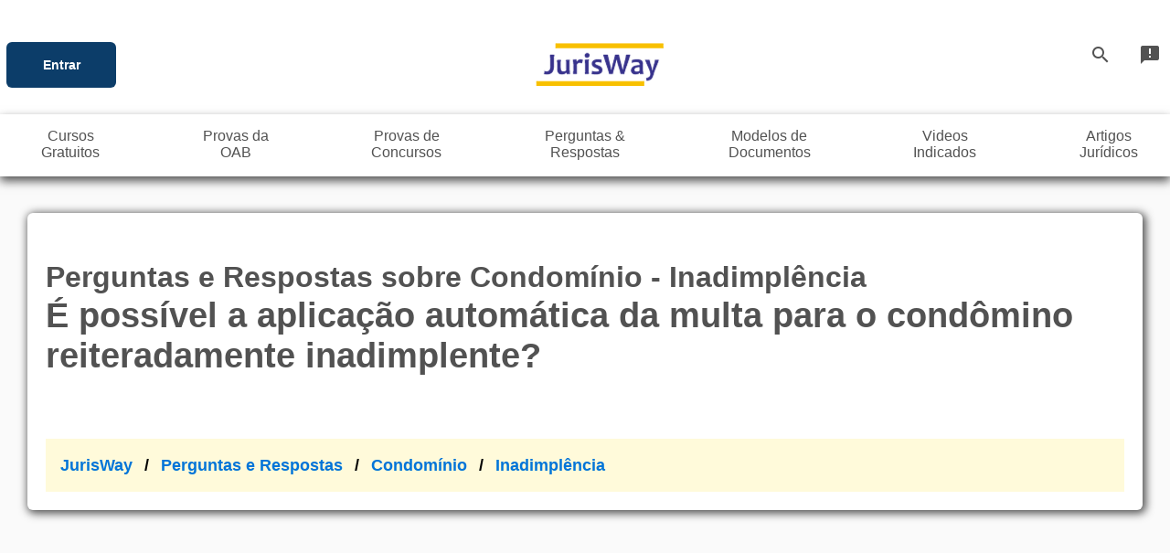

--- FILE ---
content_type: text/html; Charset=ISO-8859-1
request_url: https://www.jurisway.org.br/v2/pergunta.asp?pagina=1&idarea=15&idmodelo=19912
body_size: 35956
content:


<!DOCTYPE html>
<html lang="pt-br">
	<head>
		<!-- Global site tag (gtag.js) - Google Analytics -->
		<script async src="https://www.googletagmanager.com/gtag/js?id=UA-1187554-1"></script>
		<script>
		  window.dataLayer = window.dataLayer || [];
		  function gtag(){dataLayer.push(arguments);}
		  gtag('js', new Date());
		  gtag('config', 'UA-1187554-1');
		</script>
		<!-- Google AdSense -->
		
		<script async src="https://pagead2.googlesyndication.com/pagead/js/adsbygoogle.js"></script>

		<!-- Mobile viewport -->
		<meta name="viewport" content="width=device-width, initial-scale=1.0, minimum-scale=1.0, maximum-scale=3.0, user-scalable=yes"/>
		
		<meta http-equiv="Content-Language" content="pt-br"/>
		
		<!-- Website Title & Description for Search Engine purposes -->
		<title>É possível a aplicação automática da multa para o condômino reiteradamente inadimplente? JurisWay Perguntas e Respostas</title>
		<meta name="description" content=" - Perguntas e Respostas sobre Condomínio  - Inadimplência - JurisWay "/>
		<link rel="canonical" href="https://www.jurisway.org.br/v2/pergunta.asp?idmodelo=19912" />
		
		<link rel="icon" href="/favicon.ico">
		
		<meta NAME="keywords" content="Perguntas, Respostas, Condomínio, Inadimplência, É possível a aplicação automática da multa para o condômino reiteradamente inadimplente? JurisWay Perguntas e Respostas"/>
		<!-- Fontes e Ícones -->
		<link rel="stylesheet" href="https://fonts.googleapis.com/icon?family=Material+Icons&display=swap" media="print" onload="this.media='all'" crossorigin>
		<style>
			* {
			  box-sizing: border-box;
			}
			body, ul, li, p, form {
				margin:0px;
				padding:0px;
				list-style:none;
				font-size:1.2rem;
				font-family: Arial;
				color:#525252;
			}
			a {
			text-decoration: none;
			color:#525252;
			}
			body{
				background:#fafafa;
			}
			.header{
				display:flex; 
				justify-content:space-between;
				align-items:center;
				max-width:1500px;
				margin: 0 auto;
				//background:#fff;
			}
			.menu{
				display:flex;
				justify-content:space-between;
			}
			.menu li {
				margin-left:10px;
			}
			.menu li a {
				display:block;
				padding:10px;
				//background:white;
			}
			.conteudos{
				padding:5px;
				background:#ffffff;
				//box-shadow:0 5px 10px; 
				overflow-x: scroll;
			}

			.conteudos li{
				font-size: 1rem;
			}
			
			#barra_fixa {
			  height: 68px;
			  overflow: hidden;
			  box-shadow:0 5px 10px;
			}
			
			.links, .content, .slider-box {
				max-width:1500px;
				margin: 0 auto;
				padding: 0 20px 0 20px;
				//background:yellow;
			}
			
			
			/* Menu Hamburguer */
			#menuToggleLogin
			{
			  display: block;
			  //width:330px;
			  position: relative;
			  left: 20px;
			  /*
			  left:20px;
			  top: 50px;
			  */
			 
			  z-index: 1;
			  
			  -webkit-user-select: none;
			  user-select: none;
			}

			#menuToggleLogin a
			{
			  text-decoration: none;
			  color: #232323;
			  
			  transition: color 0.3s ease;
			}

			#menuToggleLogin a:hover
			{
			  color: tomato;
			}


			#chkbox_input
			{
			  display: block;
			  width: 40px;
			  height: 32px;
			  position: absolute;
			  top: -7px;
			  left: -5px;
			  
			  cursor: pointer;
			  
			  opacity: 0; /* hide this */
			  z-index: 2; /* and place it over the hamburger */
			  
			  -webkit-touch-callout: none;
			}

			/*
			 * Just a quick hamburger
			 */
			#menuToggleLogin span
			{
			  display: block;
			  height: 4px;
			  margin-bottom: 5px;
			  position: relative;
			  
			  //background: #cdcdcd;
			  border-radius: 3px;
			  
			  z-index: 1;
			  
			  transform-origin: 4px 0px;
			  
			  transition: transform 0.5s cubic-bezier(0.77,0.2,0.05,1.0),
						  background 0.5s cubic-bezier(0.77,0.2,0.05,1.0),
						  opacity 0.55s ease;
			}
			#menuToggleLogin span:first-child
			{
			  transform-origin: 0% 0%;
			}

			#menuToggleLogin span:nth-last-child(2)
			{
			  transform-origin: 0% 100%;
			}

			/* 
			 * Transform all the slices of hamburger
			 * into a crossmark.
			 */
			#chkbox_input:checked ~ span
			{
			  opacity: 1;
			  transform: rotate(50deg) translate(-2px, -1px) scale(0.25, 1);
			  background: #232323;
			}

			/*
			 * But let's hide the middle one.
			 */
			#chkbox_input:checked ~ span:nth-last-child(3)
			{
			  opacity: 0;
			  transform: rotate(0deg) scale(0.2, 0.2);
			}

			/*
			 * Ohyeah and the last one should go the other direction
			 */
			#chkbox_input:checked ~ span:nth-last-child(2)
			{
			  transform: rotate(-50deg) translate(0, -1px) scale(0.25, 1);
			}

			/*
			 * Make this absolute positioned
			 * at the top left of the screen
			 */
			#menuLogin
			{
			  position: absolute;
			  //width: 300px;
			  margin: -95px 0 0 -80px;
			  padding: 57px;
			  padding-top: 30px;
			  
			  //background: #ededed;
			  list-style-type: none;
			  -webkit-font-smoothing: antialiased;
			  /* to stop flickering of text in safari */
			  
			  transform-origin: 0% 0%;
			  transform: translate(-200%, 0);
			  
			  transition: transform 0.5s cubic-bezier(0.77,0.2,0.05,1.0);
			}

			#menuLogin li
			{
			  padding: 10px 0;
			  font-size: 22px;
			}

			/*
			 * And let's slide it in from the left
			 */
			#chkbox_input:checked ~ ul
			{
			  transform: none;
			}
			
			.btn_entrar {
				cursor:pointer; 
				background:#0040ff; 
				color:white; 
				border-radius:6px; 
				//font-weight:bold;
				font-size:0.9rem;
				margin:10px;
				display:block;
				padding:10px;
				width:60px;
				//background:white;
				position:
			}

			.btn_entrar_esq {
				cursor:pointer; 
				//background:#007bff; 
				background:#0c3d69; 
				color:white; 
				border-radius:6px; 
				font-weight:bold;
				font-size:0.9rem;
				margin:10px;
				display:block;
				padding:10px;
				width:60px;
				height:50px;
				position: relative;
				top: -15px;
				left: -23px;
				width:120px;
				display: flex;
				justify-content: center;
				align-items: center;
			}

			.btn_entrar:hover {
				background:#0066ff; 
			}

			.footer a
			{
			  color: white;
			}

			.footer a:hover
			{
			  color: powder;
			}
	
.outros li{	padding: 0 0 30px 0;}.outros a{	color:DarkSlateBlue;}.list-group-text{	padding:10px;}a.list-group-item{	color:DarkSlateBlue;}.badge {    display: inline-block;   min-width:40px;   border-radius: 6px;    padding:5px;    font-size: 0.8rem;   text-align: center;    background: #1779ba;   color: #fefefe;   margin-right: 10px;}/* Style the list */ul.breadcrumb {  padding: 10px 16px;  list-style: none;  background: #fffada;  line-height:2;}/* Display list items side by side */ul.breadcrumb li {  display: inline;  font-size: 18px;}/* Add a slash symbol (/) before/behind each list item */ul.breadcrumb li+li:before {  padding: 8px;  color: black;  content: "/\00a0";}/* Add a color to all links inside the list */ul.breadcrumb li a {  color: #0275d8;  text-decoration: none;}/* Add a color on mouse-over */ul.breadcrumb li a:hover {  color: #01447e;  text-decoration: underline;}.wrapper {  display: flex;  flex-flow: row wrap;  margin-top:20px;}/* We tell all items to be 100% width, via flex-basis */.wrapper > * {  padding:10px;  flex: 1 100%;}.header_content {  /*background: tomato;*/  font-weight: bold;  text-align: center;}.footer_content{  /*background: lightgreen;*/}.main_content {  text-align: left;  /*background: deepskyblue;*/}.aside-1 {  /*background: gold;*/}.aside {  min-width:350px;}.aside-2 {  //background: hotpink;}/* We rely on source order for mobile-first approach * in this case: * 1. header * 2. article * 3. aside 1 * 4. aside 2 * 5. footer *//* Medium screens */@media all and (min-width: 600px) {  /* We tell both sidebars to share a row */  .aside { flex: 1 0 0; }}/* Large screens */@media all and (min-width: 1000px) {  /* We invert order of first sidebar and main   * And tell the main element to take twice as much width as the other two sidebars    */  .main_content { flex: 3 0px; }  .aside-1 { order: 2; }  .main_content    { order: 1; }  .aside-2 { order: 3; }  .footer_content  { order: 4; }  .ad_footer  { order: 5; }}	.item{		box-shadow:0.1em 0.1em 0.5em 0.1em;		background:#fff;		border-radius: 6px;		margin:10px 0px;		display:flex;		flex-direction:column;		justify-content:space-between;		overflow:hidden;	}	.conteudo_txt{		padding:20px;		text-align:left;	}	.conteudo_principal a {	text-decoration: underline;	color:blue; 	}	.conteudo_principal a:hover {	color:#01447e;	}	.first_ad{		/*margin-top:5px;*/	}	.ad_footer{  		text-align: center;	}	.conteudo_txt p{		padding:10px;	}	.botoes_face_twitter {		  display: flex;		  flex-wrap: wrap;		  justify-content: space-between;	}	.botao_face_twitter {	  flex: 0 32%;	}			
		
		</style>
		<script>
			function check_login(){
				d=document.getElementById('chkbox_input');
				if(d.checked==true){d.checked=false}else{d.checked=true}
			}

			function ShowHide(div_id) {
			  var x = document.getElementById(div_id);
			  if (x.style.display == "none" || x.style.display=="") {
				x.style.display = "block";
			  } else {
				x.style.display = "none";
			  }
			}		
		</script>
		<!-- Custom javascript -->
				

	</head>
	<body>
		<div style="width:100%; background:#fff">

			<header class="header">
				<nav role="navigation">
					<div id="menuToggleLogin">
						<input id="chkbox_input" type="checkbox" />
							<span></span><span><div class="btn_entrar_esq"  onclick="javascript:check_login()">Entrar</div></span><span></span><ul id="menuLogin">	<li>		<div id="box_login" style="width:300px; border: 1px solid #dbdbdb; background:#ffffff; margin:10px; padding:20px; box-shadow:0.1em 0.1em 0.5em 0.1em; font-weight:bold;" >			<div style="width:100%; padding-top:20px; margin:0px 0 30px 10px; color:#4a5ba5; font-weight:bold;"><br>Entre no JurisWay:</div> 			<form method="post" action="/v2/login2.asp">					<ul >						<li><input name=login type=text placeholder="Email ou login" style="background:#fafafa; border: 1px solid #dbdbdb; width:250px; height:34px; margin:10px; font-size:1rem; border-radius: 5px; padding:0 10px"></li>						<li><input name=senha type=password placeholder="******" style="background:#fafafa; border: 1px solid #dbdbdb; width:250px; height:34px; margin:10px; font-size:1rem; border-radius: 5px; padding:0 10px"></li>						<li><input type=submit value="Entrar" style="background:#4a5ba5; color:#ffffff; border: 1px solid #dbdbdb; width:250px; height:34px; margin:10px; font-size:0.9rem; border-radius: 5px; font-weight:bold"></li>					</ul>			</form>						<div style="padding:0px 20px">				<p  style="font-size:0.9rem; color:#4a5ba5; margin:20px 0 10px 0; text-align:left">					<a href=/v2/senhaenvio.asp>Esqueceu a senha?</a><br><br><br>					<a href=/cadastro/>Ainda não tem cadastro?</a><br><br><br>					<a href=/v2/form_contato.asp?tipo=Fale_Conosco>Precisa de ajuda?</a>				</p>			</div>		</div>	</li></ul>
					</div>
				</nav>
				<div style="padding:40px 10px 20px 10px;">
					<a href="/"><img src="/v2/imagens/Logo_JurisWay_120x290.png" alt="Logo JurisWay" width=145 height=60></a>
				</div>
				<nav>
					<ul class="menu">
						<li><a href="/busca/" title="Busca JurisWay
Use o Google dentro do JurisWay">
								<i class="material-icons" >search</i>
							</a>
						</li>
						<li><a href="/v2/form_contato.asp?tipo=Fale_Conosco" title="Fale Conosco 
Envie uma mensagem para o JurisWay">
								<i class="material-icons" >announcement</i>
							</a>
						</li>
					</ul>
				</nav>


			</header>
			<div id="barra_fixa">
			<nav class=conteudos >
				<ul class="menu links">
					<li style="text-align:center"><a href="/cursos/">Cursos<br>Gratuitos</a></li>
					<li style="text-align:center"><a href="/provasOAB/">Provas&nbsp;da<br>OAB</a></li>
					<li style="text-align:center"><a href="/concursos/">Provas&nbsp;de<br>Concursos</a></li>
					<li style="text-align:center"><a href="/v2/perguntas.asp">Perguntas&nbsp;&<br>Respostas</a></li>
					<li style="text-align:center"><a href="/v2/modelos.asp">Modelos&nbsp;de<br>Documentos</a></li>
					<li style="text-align:center"><a href="/videos/">Videos<br>Indicados</a></li>
					<li style="text-align:center"><a href="/v2/doutrinadores.asp">Artigos<br>Jurídicos</a></li>
				</ul>
			</nav>
			</div>
		</div>
		<div class="content">
			<div class="primeiraLinha" style="display:flex; justify-content:space-between; flex-wrap:wrap">
				<div class="wrapper">	<header class="header_content">		<div class="item conteudo_txt">				<h1><small>Perguntas e Respostas sobre Condomínio - Inadimplência</small><br>É possível a aplicação automática da multa para o condômino reiteradamente inadimplente?</h1>				<div class="fb-like" data-href="https://www.jurisway.org.br/v2/pergunta.asp?idmodelo=19912" data-layout="button_count" data-action="like" data-show-faces="true" data-share="true"></div><br>	<ul class="breadcrumb">		<li><a href="/">JurisWay</a></li>		<li><a href="/v2/perguntas.asp">Perguntas e Respostas</a></li>		<li class="active"><a href="/v2/perguntas.asp?id_area=15">Condomínio</a></li>		<li class="active"><a href="/v2/perguntas.asp?id_tema=266">Inadimplência</a></li>	</ul></div>    	<div class="first_ad">				<script async src="https://pagead2.googlesyndication.com/pagead/js/adsbygoogle.js"></script>				<!-- Responsivo JurisWay -->				<ins class="adsbygoogle" 					 style="display:block" 					 data-ad-client="ca-pub-4912475573796785" 					 data-ad-slot="9053981561" 					 data-ad-format="auto" 					 data-full-width-responsive="true"></ins></div>	</header>  <article class="main_content">    <div class="item conteudo_txt conteudo_principal"><h2>É possível a aplicação automática da multa para o condômino reiteradamente inadimplente?</h2><p><i></i></p><p class="MsoNormal" style="MARGIN: 0cm 0cm 0pt"><span style="FONT-SIZE: 14pt; FONT-FAMILY: Arial; mso-bidi-font-style: italic">Não. A lei é clara neste sentido.<o:p></o:p></span></p>
<p class="MsoNormal" style="MARGIN: 0cm 0cm 0pt"><span style="FONT-SIZE: 14pt; FONT-FAMILY: Arial; mso-bidi-font-style: italic"><o:p>&nbsp;</o:p></span></p>
<p class="MsoNormal" style="MARGIN: 0cm 0cm 0pt"><span style="FONT-SIZE: 14pt; FONT-FAMILY: Arial; mso-bidi-font-style: italic">Ora, a aplicação da multa de até 5 (cinco) vezes o valor da contribuição mensal ao condômino que descumpra reiteradamente seus deveres é só é possível desde que tal sanção seja previamente autorizada por assembléia, pelo voto de ¾ dos condôminos restantes (art. 1.337, caput, do novo Código Civil).<o:p></o:p></span></p>
<p class="MsoNormal" style="MARGIN: 0cm 0cm 0pt"><span style="FONT-SIZE: 14pt; FONT-FAMILY: Arial; mso-bidi-font-style: italic"><o:p>&nbsp;</o:p></span></p>    </div>      <div class="item" >				<script async src="https://pagead2.googlesyndication.com/pagead/js/adsbygoogle.js"></script>				<ins class="adsbygoogle" 						 style="display:block" 					 data-ad-format="fluid" 					 data-ad-layout-key="-5i+cq-24-dv+z0" 					 data-ad-client="ca-pub-4912475573796785" 					 data-ad-slot="6274461907"></ins>    </div>      <div class="item conteudo_txt "><br><br><hr><small><i>Os conteúdos do site podem ser citados na íntegra ou parcialmente, desde que seja citado o nome do autor (quando disponível) e incluído um link para o site <a href=https://www.jurisway.org.br>www.jurisway.org.br</a>.</i></small><hr><br><br>							<div class="text-right" style="width:100%">				<strong>Achou esta página útil? Então....</strong>			</div>			<div class="text-right" style="width:100%">				<br><small>Curta ou Compartilhe com os amigos:</small><br>				<div class="fb-like" data-href="https://www.jurisway.org.br/v2/pergunta.asp?idmodelo=19912" data-layout="button_count" data-action="like" data-show-faces="true" data-share="true"></div>			</div>			<div class="text-right" style="width:100%">				<br><small>Conte aos seus seguidores:</small><br>				<a href="https://twitter.com/share" class="twitter-share-button" data-via="JurisWay">Tweet</a>
			</div>			<div class="text-right" style="width:100%">				<br><small><a href="#comentarios">Ou comente lá embaixo</a></small><br>			</div><br>    </div>    </article>  <aside class="aside aside-1">  		  		<div class="item first_ad" >				<script async src="https://pagead2.googlesyndication.com/pagead/js/adsbygoogle.js"></script>				<ins class="adsbygoogle" 						 style="display:block" 					 data-ad-format="fluid" 					 data-ad-layout-key="-5i+cq-24-dv+z0" 					 data-ad-client="ca-pub-4912475573796785" 					 data-ad-slot="6274461907"></ins></div>  		<div class="item conteudo_txt"><div class="outros"><h3>Outras perguntas sobre<br>Condomínio - Inadimplência</h3><ul><li><a href="/v2/pergunta.asp?pagina=1&id_area=15&idmodelo=18092">O síndico pode restringir o uso das áreas de lazer ao condômino inadimplente?</a></li><li><a href="/v2/pergunta.asp?pagina=1&id_area=15&idmodelo=4123">Nós moradores temos o direito de escolher qual a melhor maneira de fazer o pagamento? Isso é decidido em assembléia?</a></li><li><a href="/v2/pergunta.asp?pagina=1&id_area=15&idmodelo=4106">Dois condôminos, com a taxa de condomínio sempre atrasada, usam e abusam de todos os benefícios na maior cara de pau. Qual a atitude a tomar?</a></li><li><a href="/v2/pergunta.asp?pagina=1&id_area=15&idmodelo=4094">Há alguma legislação específica que me garanta a possibilidade de mudar a data do vencimento para que eu não precise pagar a taxa de condomínio sempre com multas e juros?</a></li><li><a href="/v2/pergunta.asp?pagina=1&id_area=15&idmodelo=3815">Nem todo condômino paga as multas aplicadas por infração de alguma norma do prédio. Às vezes chegam até a mudar, deixando para trás a dívida. Como obrigá-los a pagar? Esses infratores não sofrem nenhuma penalidade?</a></li><li><a href="/v2/pergunta.asp?pagina=1&id_area=15&idmodelo=3500">O condômino inadimplente tem direito a voto numa assembléia geral ordinária?</a></li><li><a href="/v2/perguntas.asp?id_area=15&id_tema=266">Todas as perguntas sobre Inadimplência</a></li></ul></div>  		</div>  		<div class="item first_ad">				<script async src="https://pagead2.googlesyndication.com/pagead/js/adsbygoogle.js"></script>				<!-- Responsivo JurisWay -->				<ins class="adsbygoogle" 					 style="display:block" 					 data-ad-client="ca-pub-4912475573796785" 					 data-ad-slot="9053981561" 					 data-ad-format="auto" 					 data-full-width-responsive="true"></ins></div>  </aside>  <aside class="aside aside-2">  		<div class="item conteudo_txt"><h4>Veja perguntas de cada área</h4><div class="list-group"><p class="list-group-item-text"><a class="list-group-item" href="/v2/perguntas.asp?id_area=15"><span class="badge">120</span>Condomínio</p></a><p class="list-group-item-text"><a class="list-group-item" href="/v2/perguntas.asp?id_area=39"><span class="badge">227</span>Desenvolvimento Pessoal</p></a><p class="list-group-item-text"><a class="list-group-item" href="/v2/perguntas.asp?id_area=23"><span class="badge">11</span>Desenvolvimento Profissional</p></a><p class="list-group-item-text"><a class="list-group-item" href="/v2/perguntas.asp?id_area=27"><span class="badge">254</span>Direito Administrativo</p></a><p class="list-group-item-text"><a class="list-group-item" href="/v2/perguntas.asp?id_area=2"><span class="badge">16</span>Direito Ambiental</p></a><p class="list-group-item-text"><a class="list-group-item" href="/v2/perguntas.asp?id_area=19"><span class="badge">61</span>Direito Civil</p></a><p class="list-group-item-text"><a class="list-group-item" href="/v2/perguntas.asp?id_area=66"><span class="badge">57</span>Direito Coletivo do Trabalho</p></a><p class="list-group-item-text"><a class="list-group-item" href="/v2/perguntas.asp?id_area=54"><span class="badge">326</span>Direito Constitucional</p></a><p class="list-group-item-text"><a class="list-group-item" href="/v2/perguntas.asp?id_area=59"><span class="badge">442</span>Direito Contratual</p></a><p class="list-group-item-text"><a class="list-group-item" href="/v2/perguntas.asp?id_area=44"><span class="badge">76</span>Direito das Sucessões</p></a><p class="list-group-item-text"><a class="list-group-item" href="/v2/perguntas.asp?id_area=20"><span class="badge">48</span>Direito de Família</p></a><p class="list-group-item-text"><a class="list-group-item" href="/v2/perguntas.asp?id_area=43"><span class="badge">2</span>Direito de Trânsito</p></a><p class="list-group-item-text"><a class="list-group-item" href="/v2/perguntas.asp?id_area=28"><span class="badge">55</span>Direito do Consumidor</p></a><p class="list-group-item-text"><a class="list-group-item" href="/v2/perguntas.asp?id_area=1"><span class="badge">645</span>Direito do Trabalho</p></a><p class="list-group-item-text"><a class="list-group-item" href="/v2/perguntas.asp?id_area=53"><span class="badge">7</span>Direito dos Idosos</p></a><p class="list-group-item-text"><a class="list-group-item" href="/v2/perguntas.asp?id_area=45"><span class="badge">171</span>Direito Eleitoral</p></a><p class="list-group-item-text"><a class="list-group-item" href="/v2/perguntas.asp?id_area=41"><span class="badge">40</span>Direito Empresarial</p></a><p class="list-group-item-text"><a class="list-group-item" href="/v2/perguntas.asp?id_area=37"><span class="badge">103</span>Direito Imobiliário</p></a><p class="list-group-item-text"><a class="list-group-item" href="/v2/perguntas.asp?id_area=61"><span class="badge">13</span>Direito Internacional Público</p></a><p class="list-group-item-text"><a class="list-group-item" href="/v2/perguntas.asp?id_area=17"><span class="badge">146</span>Direito Penal</p></a><p class="list-group-item-text"><a class="list-group-item" href="/v2/perguntas.asp?id_area=16"><span class="badge">70</span>Direito Previdenciário</p></a><p class="list-group-item-text"><a class="list-group-item" href="/v2/perguntas.asp?id_area=48"><span class="badge">229</span>Direito Processual Civil</p></a><p class="list-group-item-text"><a class="list-group-item" href="/v2/perguntas.asp?id_area=67"><span class="badge">230</span>Direito Processual do Trabalho</p></a><p class="list-group-item-text"><a class="list-group-item" href="/v2/perguntas.asp?id_area=78"><span class="badge">9</span>Direito Processual Penal</p></a><p class="list-group-item-text"><a class="list-group-item" href="/v2/perguntas.asp?id_area=14"><span class="badge">8</span>Direito Tributário</p></a><p class="list-group-item-text"><a class="list-group-item" href="/v2/perguntas.asp?id_area=42"><span class="badge">48</span>FGTS</p></a><p class="list-group-item-text"><a class="list-group-item" href="/v2/perguntas.asp?id_area=81"><span class="badge">4</span>Informática</p></a><p class="list-group-item-text"><a class="list-group-item" href="/v2/perguntas.asp?id_area=60"><span class="badge">104</span>Introdução ao Estudo do Direito</p></a><p class="list-group-item-text"><a class="list-group-item" href="/v2/perguntas.asp?id_area=49"><span class="badge">19</span>Licitações e Contratos Administrativos</p></a><p class="list-group-item-text"><a class="list-group-item" href="/v2/perguntas.asp?id_area=35"><span class="badge">1370</span>Língua Portuguesa</p></a><p class="list-group-item-text"><a class="list-group-item" href="/v2/perguntas.asp?id_area=40"><span class="badge">61</span>Locação</p></a><p class="list-group-item-text"><a class="list-group-item" href="/v2/perguntas.asp?id_area=25"><span class="badge">6</span>Outros</p></a><p class="list-group-item-text"><a class="list-group-item" href="/v2/perguntas.asp?id_area=38"><span class="badge">8</span>Propriedade Intelectual</p></a><p class="list-group-item-text"><a class="list-group-item" href="/v2/perguntas.asp?id_area=85"><span class="badge">1</span>Proteção de Dados</p></a><p class="list-group-item-text"><a class="list-group-item" href="/v2/perguntas.asp?id_area=24"><span class="badge">11</span>Responsabilidade Civil</p></a><p class="list-group-item-text"><a class="list-group-item" href="/v2/perguntas.asp?id_area=79"><span class="badge">444</span>Vocabulário e Expressões</p></a><p class="list-group-item-text"><a class="list-group-item" href="/v2/perguntas.asp">Veja todas as perguntas <span class="badge">5442</span></p></a></div>  		</div>  </aside>  <footer class="footer_content item">			<div ><h3><hr>Comentários <a name="comentarios">&nbsp;</a><hr></h3><div class="fb-comments" data-href="https://www.jurisway.org.br/v2/pergunta.asp?idmodelo=19912" data-numposts="50" data-colorscheme="light" ></div></div>  </footer></div>
			</div>
		</div>






<div style="clear:both"></div>



<a name=mapa><img id=nao_expira alt="" src=/v2/imagens/nao_expira.jpg></a>
<div style=" display:flex; flex-wrap:wrap; justify-content: space-around; width:100%; background-color:#424498; margin-top:50px;  line-height: 2;">
			<div class=footer>
							<br><b style="font-family:Arial; font-size:14px; color:white;b">Institucional</b><br><br>
							<a href="/v2/jurisway_eh.asp">O que é JurisWay</a><br>
							<a href="/v2/pq_jurisway.asp">Por que JurisWay?</a><br>
							<a href="/v2/colaboradores_geral.asp">Nossos Colaboradores</a><br>
							<a href="/v2/profissionais_home.asp">Profissionais Classificados</a><br>
							<a href="/responsabilidadesocial/">Responsabilidade Social no Brasil</a><br>
							<br><br>
							<br><b style="font-family:Arial; font-size:14px; color:white;b">Publicidade</b><br><br>
							<a href="/v2/saiba_mais_patrocinio.asp">Anuncie Conosco</a><br>
							<br><br>
							<br><b style="font-family:Arial; font-size:14px; color:white;b">Entre em Contato</b><br><br>
							<a href="/v2/form_contato.asp?tipo=Fale_Conosco">Dúvidas, Críticas e Sugestões</a><br>
							<br><br><br><b style="font-family:Arial; font-size:14px; color:white;b">Imagens</b><br><br>
							<a href="https://www.freepik.com">Designed by Freepik</a><br>
							<br><br>
			</div>
			<div class=footer>
							<br><b style="font-family:Arial; font-size:14px; color:white;b">Seções</b><br><br>
							<a href="/cursos/">Cursos Online Gratuitos</a><br>
							<a href="/videos/">Vídeos Selecionados</a><br>
							<a href="/provasOAB/">Provas da OAB</a><br>
							<a href="/concursos/">Provas de Concursos</a><br>
							<a href="/enem/">Provas do ENEM</a><br>
							<a href="/concursos/dicas/">Dicas para Provas e Concursos</a><br>
							<a href="/v2/modelos.asp">Modelos de Documentos</a><br>
							<a href="/v2/modeloscomentados.asp">Modelos Comentados</a><br>
							<a href="/v2/perguntas.asp">Perguntas e Respostas</a><br>
							<a href="/legendasduplas/">Inglês com Legendas Duplas</a><br>
							<!--<a href="/pesquisa/">Dúvidas Jurídicas</a><br>-->
							<a href="/v2/doutrinadores.asp">Sala dos Doutrinadores</a><br>
							<a href="/v2/artigosmotivacao.asp">Artigos de Motivação</a><br>
							<a href="/v2/noticias.asp">Notícias dos Tribunais</a><br>
							<a href="/concursos/noticias.asp">Notícias de Concursos</a><br>
							<a href="/jc/">JurisClipping</a><br>
							<a href="/v2/eulegislador.asp">Eu Legislador</a><br>
							<a href="/v2/eujuiz.asp">Eu Juiz</a><br>
							<a href="/v2/drops.asp">É Bom Saber</a><br>
							<a href="/v2/vocabulario.asp">Vocabulário Jurídico</a><br>
							<a href="/v2/imprensa.asp">Sala de Imprensa</a><br>
							<a href="/v2/consumidor.asp">Defesa do Consumidor</a><br>
							<a href="/v2/imprensa.asp">Reflexos Jurídicos</a><br>
							<a href="/v2/tribunais.asp">Tribunais</a><br>
							<a href="/v2/legislacao.asp">Legislação</a><br>
							<a href="/v2/jurisprudencia.asp">Jurisprudência</a><br>
							<a href="/v2/sentencas.asp">Sentenças</a><br>
							<a href="/v2/sumulas.asp">Súmulas</a><br>
							<a href="/v2/cursospop.asp">Direito em Quadrinhos</a><br>
							<a href="/v2/filmes.asp">Indicação de Filmes</a><br>
							<a href="/v2/curiosidades.asp">Curiosidades da Internet</a><br>
							<a href="/v2/historicos.asp">Documentos Históricos</a><br>
							<a href="/v2/forum_areas.asp">Fórum</a><br>
							<a href="/v2/respostas_pesquisadas.asp">Respostas Pesquisadas</a><br>
							<a href="/monografias/exemplos.asp">Exemplos de Monografias</a><br>
							<a href="/en/">English JurisWay</a><br>
							<br><br>
			</div>
			<div class=footer>
							<br><b style="font-family:Arial; font-size:14px; color:white;b">Áreas Jurídicas</b><br><br>
							<a href="/v2/area_conteudo.asp?area=60">Introdução ao Estudo do Direito</a><br>
							<a href="/v2/area_conteudo.asp?area=19">Direito Civil</a><br>
							<a href="/v2/area_conteudo.asp?area=17">Direito Penal</a><br>
							<a href="/v2/area_conteudo.asp?area=41">Direito Empresarial</a><br>
							<a href="/v2/area_conteudo.asp?area=20">Direito de Família</a><br>
							<a href="/v2/area_conteudo.asp?area=1">Direito Individual do Trabalho</a><br>
							<a href="/v2/area_conteudo.asp?area=66">Direito Coletivo do Trabalho</a><br>
							<a href="/v2/area_conteudo.asp?area=48">Direito Processual Civil</a><br>
							<a href="/v2/area_conteudo.asp?area=67">Direito Processual do Trabalho</a><br>
							<a href="/v2/area_conteudo.asp?area=15">Condomínio</a><br>
							<a href="/v2/area_conteudo.asp?area=27">Direito Administrativo</a><br>
							<a href="/v2/area_conteudo.asp?area=2">Direito Ambiental</a><br>
							<a href="/v2/area_conteudo.asp?area=28">Direito do Consumidor</a><br>
							<a href="/v2/area_conteudo.asp?area=37">Direito Imobiliário</a><br>
							<a href="/v2/area_conteudo.asp?area=16">Direito Previdenciário</a><br>
							<a href="/v2/area_conteudo.asp?area=14">Direito Tributário</a><br>
							<a href="/v2/area_conteudo.asp?area=40">Locação</a><br>
							<a href="/v2/area_conteudo.asp?area=38">Propriedade Intelectual</a><br>
							<a href="/v2/area_conteudo.asp?area=24">Responsabilidade Civil</a><br>
							<a href="/v2/area_conteudo.asp?area=43">Direito de Trânsito</a><br>
							<a href="/v2/area_conteudo.asp?area=44">Direito das Sucessões</a><br>
							<a href="/v2/area_conteudo.asp?area=45">Direito Eleitoral</a><br>
							<a href="/v2/area_conteudo.asp?area=49">Licitações e Contratos Administrativos</a><br>
							<a href="/v2/area_conteudo.asp?area=54">Direito Constitucional</a><br>
							<a href="/v2/area_conteudo.asp?area=59">Direito Contratual</a><br>
							<a href="/v2/area_conteudo.asp?area=61">Direito Internacional Público</a><br>
							<a href="/v2/area_conteudo.asp?area=65">Teoria Econômica do Litígio</a><br>
							<a href="/v2/area_conteudo.asp?area=25">Outros</a><br>
							<br><br>
			</div>
			<div class=footer>
							<br><b style="font-family:Arial; font-size:14px; color:white;b">Áreas de Apoio</b><br><br>
							<a href="/v2/area_conteudo.asp?area=39">Desenvolvimento Pessoal</a><br>
							<a href="/v2/area_conteudo.asp?area=23">Desenvolvimento Profissional</a><br>
							<a href="http://www.caminhodaspedras.com.br/cursos/portugues/lingua-portuguesa.asp">Língua Portuguesa</a><br>
							<a href="http://www.caminhodaspedras.com.br/cursos/ingles/lingua-inglesa.asp">Inglês Básico</a><br>
							<a href="/cursos/default.asp?area=L%EDngua_Inglesa">Inglês Instrumental</a><br>
							<!--<a href="/v2/area_conteudo.asp?area=34">Língua Inglesa</a><br>-->
							<a href="/v2/area_conteudo.asp?area=72">Filosofia</a><br>
							<a href="/v2/area_conteudo.asp?area=68">Relações com a Imprensa</a><br>
							<a href="http://www.caminhodaspedras.com.br/como-estudar/aprender-a-aprender.html">Técnicas de Estudo</a><br>
							<!--<a href="/v2/area_conteudo.asp?area=73">Técnicas de Estudo</a><br>-->
							<br><br>
			</div>
		</div>
<div style="clear:both"></div>
<div style="padding:10 0 0 0; margin:0px; text-align:center; width:100%; background-color:#2f316f; font-family:Arial, Helvetica, sans-serif; height:40px; font-size:11px;">
	<span style="color:white; font-weight:normal;">Copyright (c) 2006-2026. JurisWay - Todos os direitos reservados
</div>	

		
	<body>
	<!--Google Analytics -->
		<script>
		  (function(i,s,o,g,r,a,m){i['GoogleAnalyticsObject']=r;i[r]=i[r]||function(){
		  (i[r].q=i[r].q||[]).push(arguments)},i[r].l=1*new Date();a=s.createElement(o),
		  m=s.getElementsByTagName(o)[0];a.async=1;a.src=g;m.parentNode.insertBefore(a,m)
		  })(window,document,'script','https://www.google-analytics.com/analytics.js','ga');

		  ga('create', 'UA-1187554-1', 'auto');
		  ga('send', 'pageview');

		</script>

	<!--Google Ads -->
	<script>
		//alert('Oi')
		var qtd_ads_impressos=0;
		var qtd_ads_maximo=0;
		var qtd_ads_disponiveis=0;
		var qtd_ads_solicitados=0;
		var altura_janela=window.innerHeight;
		var largura_janela=window.innerWidth;
		var n=0;
		var nVScroll=0;
		var multiplicador=1;
		if (largura_janela<450){multiplicador=2}
		else if (largura_janela<715){multiplicador=2}
		else if (largura_janela<1160){multiplicador=1}
		else if (largura_janela<1410){multiplicador=1}
		else {multiplicador=1}
		multiplicador=1;
		console.log('Largura da Janela:'+largura_janela+'('+multiplicador+')');
		console.log('Altura da Janela:'+altura_janela);
		qtd_ads_solicitados=document.querySelectorAll('.adsbygoogle').length; 
		//alert('Solicitados: ' + qtd_ads_solicitados + '\nMáximo: ' + qtd_ads_maximo)
		onscroll=function(){
			nVScroll = document.documentElement.scrollTop || document.body.scrollTop;
			qtd_ads_maximo=parseInt((altura_janela-210+nVScroll)/(400*multiplicador));
			if(qtd_ads_maximo>qtd_ads_solicitados){
				qtd_ads_maximo=qtd_ads_solicitados;
			}
			//console.log('Altura da Janela='+altura_janela+'\nScroll Atual='+nVScroll+'\nQtd Máxima Ads:'+qtd_ads_maximo+';\nAnúncios Impressos:'+qtd_ads_impressos+';\nAnúncios Disponíveis='+qtd_ads_disponiveis + ';\nAnúncios Solicitados='+qtd_ads_solicitados+';\nn='+n);
			if (qtd_ads_maximo>qtd_ads_impressos){
				qtd_ads_disponiveis=qtd_ads_maximo-qtd_ads_impressos
				n=qtd_ads_disponiveis;
				//alert('a='+altura_janela+';s='+nVScroll+';m:'+qtd_ads_maximo+';i:'+qtd_ads_impressos+';d='+qtd_ads_disponiveis + ';s='+qtd_ads_solicitados+';n='+n)
				for (i=0; i<n; i++) {
					qtd_ads_impressos++;
					console.log('Até onde chegou: '+(altura_janela+nVScroll)+'\nQuantidade Máxima de Anúncios: '+qtd_ads_maximo);
					console.log('Anúncios impressos '+ qtd_ads_impressos);
				//alert('dc-a='+altura_janela+';s='+nVScroll+';m:'+qtd_ads_maximo+';i:'+qtd_ads_impressos+';d='+qtd_ads_disponiveis + ';s='+qtd_ads_solicitados+';n='+n);
					(adsbygoogle = window.adsbygoogle || []).push({});
				//alert('ac-a='+altura_janela+';s='+nVScroll+';m:'+qtd_ads_maximo+';i:'+qtd_ads_impressos+';d='+qtd_ads_disponiveis + ';s='+qtd_ads_solicitados+';n='+n);
				}
			}
		}	

		setTimeout(function(){ 
			n=document.querySelectorAll('.adsbygoogle').length; 
			if (n>0 && nVScroll<400) {
				qtd_ads_impressos++;
				console.log('Anúncio depois de 2 segundos');
				(adsbygoogle = window.adsbygoogle || []).push({});
			};
			
			!function(d,s,id){var js,fjs=d.getElementsByTagName(s)[0],p=/^http:/.test(d.location)?'http':'https';if(!d.getElementById(id)){js=d.createElement(s);js.id=id;js.src=p+'://platform.twitter.com/widgets.js';fjs.parentNode.insertBefore(js,fjs);}}(document, 'script', 'twitter-wjs');
			
			window.fbAsyncInit = function() {
				FB.init({
				  appId      : '817153788333552',
				  xfbml      : true,
				  version    : 'v2.3'
				});
			};
			(function(d, s, id){
				 var js, fjs = d.getElementsByTagName(s)[0];
				 if (d.getElementById(id)) {return;}
				 js = d.createElement(s); js.id = id;
				 js.src = "//connect.facebook.net/pt_BR/sdk.js";
				 fjs.parentNode.insertBefore(js, fjs);
			}(document, 'script', 'facebook-jssdk'));
			
		}, 2000);

	</script>	

	
	
	<!-- Custom javascript -->
	
</html>


--- FILE ---
content_type: text/html; charset=utf-8
request_url: https://www.google.com/recaptcha/api2/aframe
body_size: 269
content:
<!DOCTYPE HTML><html><head><meta http-equiv="content-type" content="text/html; charset=UTF-8"></head><body><script nonce="pSSIjSEBSZL32yZEAXDAEQ">/** Anti-fraud and anti-abuse applications only. See google.com/recaptcha */ try{var clients={'sodar':'https://pagead2.googlesyndication.com/pagead/sodar?'};window.addEventListener("message",function(a){try{if(a.source===window.parent){var b=JSON.parse(a.data);var c=clients[b['id']];if(c){var d=document.createElement('img');d.src=c+b['params']+'&rc='+(localStorage.getItem("rc::a")?sessionStorage.getItem("rc::b"):"");window.document.body.appendChild(d);sessionStorage.setItem("rc::e",parseInt(sessionStorage.getItem("rc::e")||0)+1);localStorage.setItem("rc::h",'1770066484643');}}}catch(b){}});window.parent.postMessage("_grecaptcha_ready", "*");}catch(b){}</script></body></html>